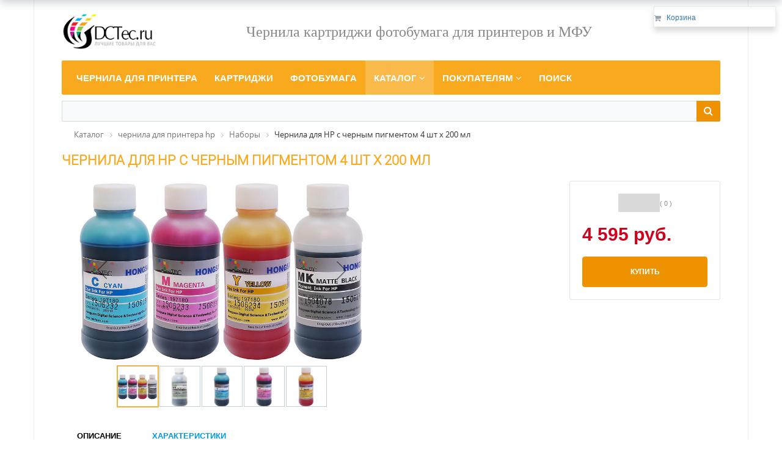

--- FILE ---
content_type: text/html; charset=UTF-8
request_url: https://dctec.ru/catalog/ink-hp/nabory_hp/530602-4-200/
body_size: 16973
content:
<!DOCTYPE html>
<html xml:lang="ru" lang="ru">
<head>
	<meta http-equiv="X-UA-Compatible" content="IE=edge" />
	<meta name="viewport" content="user-scalable=no, initial-scale=1.0, maximum-scale=1.0, width=device-width">
	<link rel="shortcut icon" type="image/x-icon" href="/favicon.ico" />
	<meta http-equiv="Content-Type" content="text/html; charset=UTF-8" />
<meta name="robots" content="index, follow" />
<meta name="keywords" content="HP DesignJet, купить чернила hp, купить чернила картриджей hp" />
<meta name="description" content="Этот комплект чернил используется для заправки 4-х цветных моделей принтеров/МФУ фирмы HP. В наборе присутствует черный пигмент (матовый) 197680, цветные чернила - водорастворимые серии 197180. Все чернила в заводской упаковке, объем каждой бутылки - 200 мл. Стоимость указана за весь комплект." />
<link rel="canonical" href="https://dctec.ru/catalog/ink-hp/nabory_hp/530602-4-200/" />
<script data-skip-moving="true">(function(w, d) {var v = w.frameCacheVars = {"CACHE_MODE":"HTMLCACHE","storageBlocks":[],"dynamicBlocks":{"bx_basketFKauiI":"9a186b2dc4d4","OhECjo":"d41d8cd98f00","bx_basketT0kNhm":"9a186b2dc4d4"},"AUTO_UPDATE":true,"AUTO_UPDATE_TTL":120,"version":2};var inv = false;if (v.AUTO_UPDATE === false){if (v.AUTO_UPDATE_TTL && v.AUTO_UPDATE_TTL > 0){var lm = Date.parse(d.lastModified);if (!isNaN(lm)){var td = new Date().getTime();if ((lm + v.AUTO_UPDATE_TTL * 1000) >= td){w.frameRequestStart = false;w.preventAutoUpdate = true;return;}inv = true;}}else{w.frameRequestStart = false;w.preventAutoUpdate = true;return;}}var r = w.XMLHttpRequest ? new XMLHttpRequest() : (w.ActiveXObject ? new w.ActiveXObject("Microsoft.XMLHTTP") : null);if (!r) { return; }w.frameRequestStart = true;var m = v.CACHE_MODE; var l = w.location; var x = new Date().getTime();var q = "?bxrand=" + x + (l.search.length > 0 ? "&" + l.search.substring(1) : "");var u = l.protocol + "//" + l.host + l.pathname + q;r.open("GET", u, true);r.setRequestHeader("BX-ACTION-TYPE", "get_dynamic");r.setRequestHeader("X-Bitrix-Composite", "get_dynamic");r.setRequestHeader("BX-CACHE-MODE", m);r.setRequestHeader("BX-CACHE-BLOCKS", v.dynamicBlocks ? JSON.stringify(v.dynamicBlocks) : "");if (inv){r.setRequestHeader("BX-INVALIDATE-CACHE", "Y");}try { r.setRequestHeader("BX-REF", d.referrer || "");} catch(e) {}if (m === "APPCACHE"){r.setRequestHeader("BX-APPCACHE-PARAMS", JSON.stringify(v.PARAMS));r.setRequestHeader("BX-APPCACHE-URL", v.PAGE_URL ? v.PAGE_URL : "");}r.onreadystatechange = function() {if (r.readyState != 4) { return; }var a = r.getResponseHeader("BX-RAND");var b = w.BX && w.BX.frameCache ? w.BX.frameCache : false;if (a != x || !((r.status >= 200 && r.status < 300) || r.status === 304 || r.status === 1223 || r.status === 0)){var f = {error:true, reason:a!=x?"bad_rand":"bad_status", url:u, xhr:r, status:r.status};if (w.BX && w.BX.ready && b){BX.ready(function() {setTimeout(function(){BX.onCustomEvent("onFrameDataRequestFail", [f]);}, 0);});}w.frameRequestFail = f;return;}if (b){b.onFrameDataReceived(r.responseText);if (!w.frameUpdateInvoked){b.update(false);}w.frameUpdateInvoked = true;}else{w.frameDataString = r.responseText;}};r.send();var p = w.performance;if (p && p.addEventListener && p.getEntries && p.setResourceTimingBufferSize){var e = 'resourcetimingbufferfull';var h = function() {if (w.BX && w.BX.frameCache && w.BX.frameCache.frameDataInserted){p.removeEventListener(e, h);}else {p.setResourceTimingBufferSize(p.getEntries().length + 50);}};p.addEventListener(e, h);}})(window, document);</script>
<script data-skip-moving="true">(function(w, d, n) {var cl = "bx-core";var ht = d.documentElement;var htc = ht ? ht.className : undefined;if (htc === undefined || htc.indexOf(cl) !== -1){return;}var ua = n.userAgent;if (/(iPad;)|(iPhone;)/i.test(ua)){cl += " bx-ios";}else if (/Windows/i.test(ua)){cl += ' bx-win';}else if (/Macintosh/i.test(ua)){cl += " bx-mac";}else if (/Linux/i.test(ua) && !/Android/i.test(ua)){cl += " bx-linux";}else if (/Android/i.test(ua)){cl += " bx-android";}cl += (/(ipad|iphone|android|mobile|touch)/i.test(ua) ? " bx-touch" : " bx-no-touch");cl += w.devicePixelRatio && w.devicePixelRatio >= 2? " bx-retina": " bx-no-retina";if (/AppleWebKit/.test(ua)){cl += " bx-chrome";}else if (/Opera/.test(ua)){cl += " bx-opera";}else if (/Firefox/.test(ua)){cl += " bx-firefox";}ht.className = htc ? htc + " " + cl : cl;})(window, document, navigator);</script>


<link href="/bitrix/js/ui/design-tokens/dist/ui.design-tokens.min.css?171836709023463" type="text/css"  rel="stylesheet" />
<link href="/bitrix/js/ui/fonts/opensans/ui.font.opensans.min.css?17183658772320" type="text/css"  rel="stylesheet" />
<link href="/bitrix/js/main/popup/dist/main.popup.bundle.min.css?173597388926589" type="text/css"  rel="stylesheet" />
<link href="/bitrix/css/main/bootstrap.min.css?1548209423121326" type="text/css"  rel="stylesheet" />
<link href="/bitrix/css/main/font-awesome.min.css?154818888423748" type="text/css"  rel="stylesheet" />
<link href="/bitrix/css/main/themes/yellow/style.min.css?1548188885337" type="text/css"  rel="stylesheet" />
<link href="/bitrix/cache/css/s1/eshop_bootstrap_green/page_a39773656bd3e2db9582dd31d7033409/page_a39773656bd3e2db9582dd31d7033409_v1.css?175477039827861" type="text/css"  rel="stylesheet" />
<link href="/bitrix/cache/css/s1/eshop_bootstrap_green/template_daa26554acb8d172ee65f3620dcdd72a/template_daa26554acb8d172ee65f3620dcdd72a_v1.css?175667492569954" type="text/css"  data-template-style="true" rel="stylesheet" />




<script type="extension/settings" data-extension="currency.currency-core">{"region":"ru"}</script>



		
	 	
	<meta name="robots" content="noindex, nofollow"/>		
	
	<title>Чернила для HP с черным пигментом 4 шт х 200 мл</title>
</head>
<body class="bx-background-image bx-theme-yellow" >  <div id="panel"></div>
<div class="bx-wrapper" id="bx_eshop_wrap">
	<header class="bx-header">
		<div class="bx-header-section container">
			<div class="row">
				<div class="col-lg-2 col-md-2 col-sm-3 col-xs-12">
					<div class="bx-logo">
						<a class="bx-logo-block hidden-xs" href="/"><img src="/data/include/logo.png"/></a>
						<a class="bx-logo-block hidden-lg hidden-md hidden-sm text-center" href="/"><img src="/data/include/logo_mobile.png"/></a>
					</div>
				</div>
				<div class="col-lg-9 col-md-9 col-sm-8 col-xs-12 hidden-xs">
					﻿<style type="text/css">
 my-vertical-align {display:flex; align-items:center; width:100%;}
h-top{font-family: PantonE;font-size: 24px;color: #888888;}	
</style> 
<div class="row my-vertical-align text-center"><h-top>Чернила картриджи фотобумага для принтеров и МФУ</h-top></div>				</div>

<!--noindex-->
	
<div class="col-lg-1 col-md-1 col-sm-2 col-xs-12 hidden-xs"><!--корзина-->						
	<div id="bx_basketFKauiI" class="bx-basket-fixed right top"><div class="bx-hdr-profile">
	<div class="bx-basket-block"><i class="fa fa-shopping-cart"></i>
			<a href="/personal/cart/">Корзина</a>	</div>
</div></div>
					
</div>



</div>
			
	
<div class="row"><div class="col-md-12 hidden-xs"><!--меню-->
<div class="bx-top-nav bx-yellow" id="catalog_menu_LkGdQn">
	<nav class="bx-top-nav-container" id="cont_catalog_menu_LkGdQn">
		<ul class="bx-nav-list-1-lvl" id="ul_catalog_menu_LkGdQn">
		     <!-- first level-->
						<li
				class="bx-nav-1-lvl bx-nav-list-0-col "
				onmouseover="BX.CatalogMenu.itemOver(this);"
				onmouseout="BX.CatalogMenu.itemOut(this)"
								onclick="if (BX.hasClass(document.documentElement, 'bx-touch')) obj_catalog_menu_LkGdQn.clickInMobile(this, event);"
			>
				<a
					href="javascript:goPage('/catalog/printers/')"
									>
					<span>
						Чернила для принтера											</span>
				</a>
						</li>
		     <!-- first level-->
						<li
				class="bx-nav-1-lvl bx-nav-list-0-col "
				onmouseover="BX.CatalogMenu.itemOver(this);"
				onmouseout="BX.CatalogMenu.itemOut(this)"
								onclick="if (BX.hasClass(document.documentElement, 'bx-touch')) obj_catalog_menu_LkGdQn.clickInMobile(this, event);"
			>
				<a
					href="javascript:goPage('/catalog/cartridge/')"
									>
					<span>
						Картриджи											</span>
				</a>
						</li>
		     <!-- first level-->
						<li
				class="bx-nav-1-lvl bx-nav-list-0-col "
				onmouseover="BX.CatalogMenu.itemOver(this);"
				onmouseout="BX.CatalogMenu.itemOut(this)"
								onclick="if (BX.hasClass(document.documentElement, 'bx-touch')) obj_catalog_menu_LkGdQn.clickInMobile(this, event);"
			>
				<a
					href="javascript:goPage('/catalog/fotobumaga/')"
									>
					<span>
						Фотобумага											</span>
				</a>
						</li>
		     <!-- first level-->
						<li
				class="bx-nav-1-lvl bx-nav-list-1-col bx-active bx-nav-parent"
				onmouseover="BX.CatalogMenu.itemOver(this);"
				onmouseout="BX.CatalogMenu.itemOut(this)"
									data-role="bx-menu-item"
								onclick="if (BX.hasClass(document.documentElement, 'bx-touch')) obj_catalog_menu_LkGdQn.clickInMobile(this, event);"
			>
				<a
					href="/catalog/"
									>
					<span>
						Каталог						<i class="fa fa-angle-down"></i>					</span>
				</a>
							<span class="bx-nav-parent-arrow" onclick="obj_catalog_menu_LkGdQn.toggleInMobile(this)"><i class="fa fa-angle-left"></i></span> <!-- for mobile -->
				<div class="bx-nav-2-lvl-container">
											<ul class="bx-nav-list-2-lvl">
						  <!-- second level-->
							<li class="bx-nav-2-lvl">
								<a
									href="javascript:goPage('/catalog/ink-epson/')"
																		data-picture=""
																	>
									<span>Чернила для Epson</span>
								</a>
														</li>
						  <!-- second level-->
							<li class="bx-nav-2-lvl">
								<a
									href="javascript:goPage('/catalog/ink-canon/')"
																		data-picture=""
																	>
									<span>Чернила для Canon</span>
								</a>
														</li>
						  <!-- second level-->
							<li class="bx-nav-2-lvl">
								<a
									href="javascript:goPage('/catalog/ink-hp/')"
																		data-picture=""
																	>
									<span>Чернила для HP</span>
								</a>
														</li>
						  <!-- second level-->
							<li class="bx-nav-2-lvl">
								<a
									href="javascript:goPage('/catalog/dtf_ink/')"
																		data-picture=""
																	>
									<span>Чернила для технологии DTF</span>
								</a>
														</li>
						  <!-- second level-->
							<li class="bx-nav-2-lvl">
								<a
									href="javascript:goPage('/catalog/ink-textile/')"
																		data-picture=""
																	>
									<span>Чернила для технологии DTG</span>
								</a>
														</li>
						  <!-- second level-->
							<li class="bx-nav-2-lvl">
								<a
									href="javascript:goPage('/catalog/ink-sublim/ ')"
																		data-picture=""
																	>
									<span>Сублимационные чернила</span>
								</a>
														</li>
						  <!-- second level-->
							<li class="bx-nav-2-lvl">
								<a
									href="javascript:goPage('/catalog/cleanser/')"
																		data-picture=""
																	>
									<span>Промывочные и консервирующие жидкости</span>
								</a>
														</li>
						  <!-- second level-->
							<li class="bx-nav-2-lvl">
								<a
									href="javascript:goPage('/catalog/cartridge/')"
																		data-picture=""
																	>
									<span>Картриджи</span>
								</a>
														</li>
						  <!-- second level-->
							<li class="bx-nav-2-lvl">
								<a
									href="javascript:goPage('/catalog/pzk/')"
																		data-picture=""
																	>
									<span>Заправляемые картриджи для принтеров	(ПЗК)</span>
								</a>
														</li>
						  <!-- second level-->
							<li class="bx-nav-2-lvl">
								<a
									href="javascript:goPage('/catalog/fotobumaga/')"
																		data-picture=""
																	>
									<span>Фотобумага</span>
								</a>
														</li>
						  <!-- second level-->
							<li class="bx-nav-2-lvl">
								<a
									href="javascript:goPage('/catalog/programmatory/')"
																		data-picture=""
																	>
									<span>Программаторы для обслуживания принтеров</span>
								</a>
														</li>
						  <!-- second level-->
							<li class="bx-nav-2-lvl">
								<a
									href="javascript:goPage('/catalog/chips/')"
																		data-picture=""
																	>
									<span>Чипы для картриджей</span>
								</a>
														</li>
						  <!-- second level-->
							<li class="bx-nav-2-lvl">
								<a
									href="javascript:goPage('/catalog/sale/')"
																		data-picture=""
																	>
									<span>Распродажа</span>
								</a>
														</li>
						  <!-- second level-->
							<li class="bx-nav-2-lvl">
								<a
									href="javascript:goPage('/catalog/likvidatsiya/')"
																		data-picture=""
																	>
									<span>Ликвидация остатков</span>
								</a>
														</li>
												</ul>
														</div>
						</li>
		     <!-- first level-->
						<li
				class="bx-nav-1-lvl bx-nav-list-1-col  bx-nav-parent"
				onmouseover="BX.CatalogMenu.itemOver(this);"
				onmouseout="BX.CatalogMenu.itemOut(this)"
									data-role="bx-menu-item"
								onclick="if (BX.hasClass(document.documentElement, 'bx-touch')) obj_catalog_menu_LkGdQn.clickInMobile(this, event);"
			>
				<a
					href="/about/"
									>
					<span>
						Покупателям						<i class="fa fa-angle-down"></i>					</span>
				</a>
							<span class="bx-nav-parent-arrow" onclick="obj_catalog_menu_LkGdQn.toggleInMobile(this)"><i class="fa fa-angle-left"></i></span> <!-- for mobile -->
				<div class="bx-nav-2-lvl-container">
											<ul class="bx-nav-list-2-lvl">
						  <!-- second level-->
							<li class="bx-nav-2-lvl">
								<a
									href="javascript:goPage('/about/kak-oformit-zakaz/')"
																		data-picture=""
																	>
									<span>Как оформить заказ</span>
								</a>
														</li>
						  <!-- second level-->
							<li class="bx-nav-2-lvl">
								<a
									href="javascript:goPage('/about/delivery/')"
																		data-picture=""
																	>
									<span>Доставка</span>
								</a>
														</li>
						  <!-- second level-->
							<li class="bx-nav-2-lvl">
								<a
									href="javascript:goPage('/about/oplata/')"
																		data-picture=""
																	>
									<span>Способы оплаты</span>
								</a>
														</li>
						  <!-- second level-->
							<li class="bx-nav-2-lvl">
								<a
									href="javascript:goPage('/about/guaranty/')"
																		data-picture=""
																	>
									<span>Обмен и возврат</span>
								</a>
														</li>
						  <!-- second level-->
							<li class="bx-nav-2-lvl">
								<a
									href="javascript:goPage('/about/dillery/')"
																		data-picture=""
																	>
									<span>Где купить - Дилеры</span>
								</a>
														</li>
						  <!-- second level-->
							<li class="bx-nav-2-lvl">
								<a
									href="javascript:goPage('/about/contacts/')"
																		data-picture=""
																	>
									<span>Контакты</span>
								</a>
														</li>
						  <!-- second level-->
							<li class="bx-nav-2-lvl">
								<a
									href="javascript:goPage('/publication/')"
																		data-picture=""
																	>
									<span>Публикации</span>
								</a>
														</li>
						  <!-- second level-->
							<li class="bx-nav-2-lvl">
								<a
									href="javascript:goPage('https://icc-ink.ru')"
																		data-picture=""
																	>
									<span>Бесплатные цветовые профили</span>
								</a>
														</li>
						  <!-- second level-->
							<li class="bx-nav-2-lvl">
								<a
									href="javascript:goPage('https://obzor-printer.ru')"
																		data-picture=""
																	>
									<span>Обзоры принтеров</span>
								</a>
														</li>
												</ul>
														</div>
						</li>
		     <!-- first level-->
						<li
				class="bx-nav-1-lvl bx-nav-list-0-col "
				onmouseover="BX.CatalogMenu.itemOver(this);"
				onmouseout="BX.CatalogMenu.itemOut(this)"
								onclick="if (BX.hasClass(document.documentElement, 'bx-touch')) obj_catalog_menu_LkGdQn.clickInMobile(this, event);"
			>
				<a
					href="javascript:goPage('/search/')"
									>
					<span>
						Поиск											</span>
				</a>
						</li>
				</ul>
		<div style="clear: both;"></div>
	</nav>
</div>

</div></div>
	
<!--/noindex-->	


 <!-- панель поиска на весь экран только в разделе catalog первый каталог в пути-->

<div class="row"><div class="col-lg-12">
<div id="search" class="bx-searchtitle">
	<form action="/catalog/">
		<div class="bx-input-group">
			<input id="title-search-input" type="text" name="q" value="" autocomplete="off" class="bx-form-control"/>
			<span class="bx-input-group-btn">
				<button class="btn btn-default" type="submit" name="s"><i class="fa fa-search"></i></button>
			</span>
		</div>
	</form>
</div>
</div></div>


			
  <!--Хлебные крошки кроме главной страницы-->
	<div class="row">
		<div class="col-lg-12" id="navigation">
			<div class="bx-breadcrumb"  itemscope itemtype="http://schema.org/BreadcrumbList">
			<div class="bx-breadcrumb-item" id="bx_breadcrumb_0" itemprop="itemListElement" itemscope itemtype="http://schema.org/ListItem">
				
				<a href="/catalog/" title="Каталог" itemprop="url">
					<span itemprop="name">Каталог</span> 
				</a>
				<meta itemprop="position" content="1">
				<meta itemprop="item" content="https://dctec.ru/catalog/" />
			</div>
			<div class="bx-breadcrumb-item" id="bx_breadcrumb_1" itemprop="itemListElement" itemscope itemtype="http://schema.org/ListItem">
				<i class="fa fa-angle-right"></i>
				<a href="/catalog/ink-hp/" title="чернила для принтера hp" itemprop="url">
					<span itemprop="name">чернила для принтера hp</span> 
				</a>
				<meta itemprop="position" content="2">
				<meta itemprop="item" content="https://dctec.ru/catalog/ink-hp/" />
			</div>
			<div class="bx-breadcrumb-item" id="bx_breadcrumb_2" itemprop="itemListElement" itemscope itemtype="http://schema.org/ListItem">
				<i class="fa fa-angle-right"></i>
				<a href="/catalog/ink-hp/nabory_hp/" title="Наборы" itemprop="url">
					<span itemprop="name">Наборы</span> 
				</a>
				<meta itemprop="position" content="3">
				<meta itemprop="item" content="https://dctec.ru/catalog/ink-hp/nabory_hp/" />
			</div>
			<div class="bx-breadcrumb-item" itemprop="itemListElement" itemscope itemtype="http://schema.org/ListItem">
				<i class="fa fa-angle-right"></i>
				<span itemprop="name">Чернила для HP с черным пигментом 4 шт х 200 мл</span> 
				<meta itemprop="position" content="4">
				<meta itemprop="item" content="https://dctec.ru" />
			</div><div style="clear:both"></div></div>		</div>
	</div>
	
	<h1 class="bx-title dbg_title" id="pagetitle">Чернила для HP с черным пигментом 4 шт х 200 мл</h1>
</div>
</header>
		
	
<div class="workarea">
	<div class="container bx-content-seection">
		
			
		
		
		
<div class="row"><div class="col-lg-12">
				<div class="row">
 
 
<div class='row'>
	<div class='col-xs-12'>
		<div class="bx-catalog-element bx-yellow" id="bx_117848907_1456"
	itemscope itemtype="http://schema.org/Product">
	<div class="container-fluid">
				<div class="row">
			<div class="col-md-6 col-sm-12">
				<div class="product-item-detail-slider-container" id="bx_117848907_1456_big_slider">
					<span class="product-item-detail-slider-close" data-entity="close-popup"></span>
					<div class="product-item-detail-slider-block
						"
						data-entity="images-slider-block">
						<span class="product-item-detail-slider-left" data-entity="slider-control-left" style="display: none;"></span>
						<span class="product-item-detail-slider-right" data-entity="slider-control-right" style="display: none;"></span>
						<div class="product-item-label-text product-item-label-big product-item-label-top product-item-label-left" id="bx_117848907_1456_sticker"
							style="display: none;">
													</div>
												<div class="product-item-detail-slider-images-container" data-entity="images-container">
																<div class="product-item-detail-slider-image active" data-entity="image" data-id="8397">
										<img src="/upload/iblock/37a/37a3c8bd0d06e9c6b3b493c388681c68.jpg" alt="530602-4-200
" title="530602-4-200 - набор
" itemprop="image">
									</div>
																		<div class="product-item-detail-slider-image" data-entity="image" data-id="8398">
										<img src="/upload/iblock/593/593d0ee539d6aae871cdfc5ce7a6865d.jpg" alt="197680-MK-200
" title="197680-MK-200 - матовый чёрный
">
									</div>
																		<div class="product-item-detail-slider-image" data-entity="image" data-id="8399">
										<img src="/upload/iblock/6d6/6d6b63469588e9afe4479bead4b6f637.jpg" alt="197180-C-200
" title="197180-C-200 - голубой
">
									</div>
																		<div class="product-item-detail-slider-image" data-entity="image" data-id="8400">
										<img src="/upload/iblock/397/3975d170f4f4968198c72b72bf2305eb.jpg" alt="197180-M-200
" title="197180-M-200 - пурпурный
">
									</div>
																		<div class="product-item-detail-slider-image" data-entity="image" data-id="8401">
										<img src="/upload/iblock/3a6/3a62b59ee7b7bdf7090626c0f1ed278a.jpg" alt="197180-Y-200
" title="197180-Y-200 - желтый
">
									</div>
															</div>
					</div>
												<div class="product-item-detail-slider-controls-block" id="bx_117848907_1456_slider_cont">
																		<div class="product-item-detail-slider-controls-image active"
											data-entity="slider-control" data-value="8397">
											<img src="/upload/iblock/37a/37a3c8bd0d06e9c6b3b493c388681c68.jpg">
										</div>
																				<div class="product-item-detail-slider-controls-image"
											data-entity="slider-control" data-value="8398">
											<img src="/upload/iblock/593/593d0ee539d6aae871cdfc5ce7a6865d.jpg">
										</div>
																				<div class="product-item-detail-slider-controls-image"
											data-entity="slider-control" data-value="8399">
											<img src="/upload/iblock/6d6/6d6b63469588e9afe4479bead4b6f637.jpg">
										</div>
																				<div class="product-item-detail-slider-controls-image"
											data-entity="slider-control" data-value="8400">
											<img src="/upload/iblock/397/3975d170f4f4968198c72b72bf2305eb.jpg">
										</div>
																				<div class="product-item-detail-slider-controls-image"
											data-entity="slider-control" data-value="8401">
											<img src="/upload/iblock/3a6/3a62b59ee7b7bdf7090626c0f1ed278a.jpg">
										</div>
																	</div>
											</div>
			</div>
			<div class="col-md-6 col-sm-12">
				<div class="row">
					<div class="col-sm-6">
						<div class="product-item-detail-info-section">
																										
													
							<!--Salex  блок рядом с ценой -->							
														
							 <!--END Salex  блок рядом с ценой -->
							
						</div>
					</div>
					<div class="col-sm-6">
						<div class="product-item-detail-pay-block">
																		<div class="product-item-detail-info-container">
												<table align="center" class="bx_item_detail_rating">
	<tr>
		<td>
			<div class="bx_item_rating">
				<div class="bx_stars_container">
					<div id="bx_vo_2_1456_sBq3II_stars" class="bx_stars_bg"></div>
					<div id="bx_vo_2_1456_sBq3II_progr" class="bx_stars_progress"></div>
				</div>
			</div>
		</td>
		<td>
			<span id="bx_vo_2_1456_sBq3II_rating" class="bx_stars_rating_votes">(0)</span>
		</td>
	</tr>
</table>
											</div>
																					<div class="product-item-detail-info-container">
																							<div class="product-item-detail-price-old" id="bx_117848907_1456_old_price"
													style="display: none;">
																									</div>
																							<div class="product-item-detail-price-current" id="bx_117848907_1456_price">
												4 595 руб.											</div>
																							<div class="item_economy_price" id="bx_117848907_1456_price_discount"
													style="display: none;">
																									</div>
																						</div>
																				<div data-entity="main-button-container">
											<div id="bx_117848907_1456_basket_actions" style="display: ;">
																									<div class="product-item-detail-info-container">
														<a class="btn btn-default product-item-detail-buy-button" id="bx_117848907_1456_buy_link"
															href="javascript:void(0);">
															<span>Купить</span>
														</a>
													</div>
																								</div>
																							<div class="product-item-detail-info-container">
																									</div>
																							<div class="product-item-detail-info-container">
												<a class="btn btn-link product-item-detail-buy-button" id="bx_117848907_1456_not_avail"
													href="javascript:void(0)"
													rel="nofollow" style="display: none;">
													транзит 27.01.2026												</a>
											</div>
										</div>
																</div>
					</div>
				</div>
			</div>
		</div>
		<div class="row">
			<div class="col-xs-12">
							</div>
		</div>
		<div class="row">
			<div class="col-sm-8 col-md-9">
				<div class="row" id="bx_117848907_1456_tabs">
					<div class="col-xs-12">
						<div class="product-item-detail-tabs-container">
							<ul class="product-item-detail-tabs-list">
																	<li class="product-item-detail-tab active" data-entity="tab" data-value="description">
										<a href="javascript:void(0);" class="product-item-detail-tab-link">
											<span>Описание</span>
										</a>
									</li>
																		<li class="product-item-detail-tab" data-entity="tab" data-value="properties">
										<a href="javascript:void(0);" class="product-item-detail-tab-link">
											<span>Характеристики</span>
										</a>
									</li>
																</ul>
						</div>
					</div>
				</div>
				<div class="row" id="bx_117848907_1456_tab_containers">
					<div class="col-xs-12">
													<div class="product-item-detail-tab-content active" data-entity="tab-container" data-value="description"
								itemprop="description" id="bx_117848907_1456_description">
								<div class="row">
	<div class="col-xs-6 col-sm-6 col-md-6 col-lg-6"><b>Артикул </b> 530602-4-200</div>
	<div class="col-xs-6 col-sm-6 col-md-6 col-lg-6"><b>Код </b> DCTec4-T610-200</div>
</div></br>

<img src="/data/series/169120/color_4.jpg" height="35"></img>
</br><br>
<b>Описание:</b></br> 
Набор чернил используется для заправки 4-х цветных моделей принтеров фирмы HP T-серии. В набор входит черный пигмент (матовый) 197680, цветные чернила - водорастворимые серии 197180. Все чернила в заводской упаковке, объем каждой бутылки - 200 мл. Стоимость указана за весь набор
<br><br>
</br></br>
<b>В набор входят следующие цвета:</b> <br>
<li><a  target="_blank" href="http://dctec.ru/catalog/ink-hp/197680/197680-MK-200">197680 Matte Black (чёрный)</a> - 200 мл </li>
<li><a  target="_blank" href="http://dctec.ru/catalog/ink-hp/197180/197180-C-200">197180 Cyan (голубой)</a> - 200 мл </li>
<li><a  target="_blank" href="http://dctec.ru/catalog/ink-hp/197180/197180-M-200">197180 Magenta (пурпурный)</a> - 200 мл </li>
<li><a  target="_blank" href="http://dctec.ru/catalog/ink-hp/197180/197180-Y-200">197180 Yellow (жёлтый)</a> - 200 мл </li>
</br></br>
Все цвета можно докупить отдельно.</br></br>
Набор также доступен в фасовке по <a  target="_blank" href="https://dctec.ru/catalog/ink-hp/nabory_hp_big/530602-4-1000/">1000 мл</a>
</br></br>

<!--Акардеон -->				
<div class="row">
	<div class="col-md-12" id="pane">
		<dt>Список совместимости</dt>
			<dd>
				<div class="row" id="list-printers"></div><!--Ссылка на файл со списком совместимости принтеров в каталоге /data/group-printers/ -->	
			</dd>
	</div>			
</div>			
		
<link href="/data/sys/css/hint.min.css" rel="stylesheet" type="text/css" />

	
</br><br>

<div class="row">
	<div class="col-xs-12 col-sm-12 col-md-6 col-lg-6"><button type="button" class="btn btn-success"  onClick='window.open("/catalog/ink-hp/nabory_hp/", "_blank")' >Все наборы</button></div>
</div>
							</div>
														<div class="product-item-detail-tab-content" data-entity="tab-container" data-value="properties">
																	<!--Salex  вместо автозаполнения блока характеристики -->
									<dl class="product-item-detail-properties">	
																		</dl>
									<!--END Salex  вместо автозаполнения блока характеристики -->	
																</div>
												</div>
				</div>
			</div>
			<div class="col-sm-4 col-md-3">
				<div>
				<!--Salex  вместо блоков брендов -->		
								<!--END Salex  вместо блоков брендов -->
				</div>
			</div>
		</div>
		<div class="row">
			<div class="col-xs-12">
				<div id="bxdynamic_OhECjo_start" style="display:none"></div><div id="bxdynamic_OhECjo_end" style="display:none"></div>				
			</div>
		</div>
	</div>
	
	<!--Small Card-->
	<div class="product-item-detail-short-card-fixed hidden-xs" id="bx_117848907_1456_small_card_panel">
		<div class="product-item-detail-short-card-content-container">
			<table>
				<tr>
					<td rowspan="2" class="product-item-detail-short-card-image">
						<img src="" data-entity="panel-picture">
					</td>
					<td class="product-item-detail-short-title-container" data-entity="panel-title">
						<span class="product-item-detail-short-title-text">Чернила для HP с черным пигментом 4 шт х 200 мл</span>
					</td>
					<td rowspan="2" class="product-item-detail-short-card-price">
													<div class="product-item-detail-price-old" style="display: none;"
								data-entity="panel-old-price">
															</div>
													<div class="product-item-detail-price-current" data-entity="panel-price">
							4 595 руб.						</div>
					</td>
											<td rowspan="2" class="product-item-detail-short-card-btn"
							style="display: ;"
							data-entity="panel-buy-button">
							<a class="btn btn-default product-item-detail-buy-button" id="bx_117848907_1456_buy_link"
								href="javascript:void(0);">
								<span>Купить</span>
							</a>
						</td>
											<td rowspan="2" class="product-item-detail-short-card-btn"
						style="display: none;"
						data-entity="panel-not-available-button">
						<a class="btn btn-link product-item-detail-buy-button" href="javascript:void(0)"
							rel="nofollow">
							транзит 27.01.2026						</a>
					</td>
				</tr>
							</table>
		</div>
	</div>
	<!--Top tabs-->
	<div class="product-item-detail-tabs-container-fixed hidden-xs" id="bx_117848907_1456_tabs_panel">
		<ul class="product-item-detail-tabs-list">
							<li class="product-item-detail-tab active" data-entity="tab" data-value="description">
					<a href="javascript:void(0);" class="product-item-detail-tab-link">
						<span>Описание</span>
					</a>
				</li>
								<li class="product-item-detail-tab" data-entity="tab" data-value="properties">
					<a href="javascript:void(0);" class="product-item-detail-tab-link">
						<span>Характеристики</span>
					</a>
				</li>
						</ul>
	</div>
	

	<meta itemprop="name" content="Чернила для HP с черным пигментом 4 шт х 200 мл" />
	<meta itemprop="category" content="чернила для принтера hp/Наборы" />
			<span itemprop="offers" itemscope itemtype="http://schema.org/Offer">
			<meta itemprop="price" content="4595" />
			<meta itemprop="priceCurrency" content="RUB" />
			<link itemprop="availability" href="http://schema.org/InStock" />
		</span>
		</div>
											<div class='row'>
						<div class='col-xs-12' data-entity="parent-container">
						 
  						    <!--Salex  заголовок блока рекомендуемые товары -->	
							 	
									<div class="catalog-block-header" data-entity="header" data-showed="false" style="display: none; opacity: 0;">
									С этим товаром рекомендуем									</div>
									
							<!--end Salex  заголовок блока рекомендуемые товары -->	
							
													</div>
					</div>
						</div>
	</div>

<!--Salex  блок принтеров с сылками -->
	<!--end Salex  блок принтеров с сылками -->  
 
</div> 

							
</div></div></div>
<footer class="bx-footer"><div class="bx-footer-line"></div> <!-- Отбиваем линию -->

<div class="bx-footer-section container bx-center-section info-buttom"><!-- Подвал -->
					
<div class="col-lg-3 col-md-4 col-sm-4 col-xs-12">
 <h4>КОНТАКТЫ:</h4>
 <a>тел: 8-800-350-29-02</a><br>
  <a>mail: sales@dctec.ru</a><br><br>

 <a>ОГРНИП: 308169031200011</a><br>
 <a>ИНН: 165802875208</a><br>
 <a>ОКПО: 0163478554</a>
</div>	
	
	
<div class="col-lg-3 col-md-4 col-sm-4 col-xs-12">  
 <h4>ПОКУПАТЕЛЯМ:</h4>
 <a href="javascript:goPage('/about/kak-oformit-zakaz/')" rel="nofollow">Как оформить заказ</a><br>
  <a href="javascript:goPage('/about/oplata/')" rel="nofollow">Оплата</a><br>
   <a href="javascript:goPage('/about/delivery/')" rel="nofollow">Доставка</a><br>
    <a href="javascript:goPage('/about/guaranty/')" rel="nofollow">Обмен и возврат товара</a><br>
	 <a href="javascript:goPage('/about/contacts/')" rel="nofollow">Задать вопрос</a><br>
	 <a href="javascript:goPage('https://icc-ink.ru/')" rel="nofollow">Профили для принтеров</a>
</div>				
				
<div class="col-lg-3 col-md-4 col-sm-4 col-xs-12 hidden-sm hidden-md">
 <h4>ПОПУЛЯРНЫЕ ТОВАРЫ:</h4>
 <a href="javascript:goPage('/catalog/cartridge/')" rel="nofollow">Картриджи</a><br>
  <a href="javascript:goPage('/catalog/fotobumaga/')" rel="nofollow">Фотобумага</a><br>
   <a href="javascript:goPage('/catalog/printers/epson/')" rel="nofollow">Чернила для Epson</a><br>
    <a href="javascript:goPage('/catalog/printers/canon/')" rel="nofollow">Чернила для Canon</a><br>
	 <a href="javascript:goPage('/catalog/printers/hp/')" rel="nofollow">Чернила для HP</a><br>
	 <a href="javascript:goPage('/catalog/dtf_ink/')" >Чернила для DTF</a>
</div>		
				
				
				
<div class="col-lg-3 col-md-4 col-sm-4 col-xs-12">	
	 <h4>МЫ В СЕТИ:</h4>	
<div class="social-pan">
<div class="row">
	<div class="col-lg-4 col-md-4 col-sm-4 col-xs-4">
	<a href="javascript:goPage('https://vk.com/dctecru')"><img src="/data/image/social/v.png"></img></a>
	</div>	
	<div class="col-lg-4 col-md-4 col-sm-4 col-xs-4">
	<a href="" target="_blank" ><img src="/data/image/social/te.png"></img></a>
	</div>	
</div>	 

				


</br>
	 <h4>МЫ В МАРКЕТПЛЕЙСАХ:</h4>	


<div class="row">

	<div class="col-lg-4 col-md-4 col-sm-4 col-xs-4">
	<a href="javascript:goPage('https://www.ozon.ru/seller/dctec-108179/')"><img src="/data/image/social/oz.png"></img></a>
	</div>

	<div class="col-lg-4 col-md-4 col-sm-4 col-xs-4">
	<a href="javascript:goPage('https://www.wildberries.ru/seller/570788')"><img src="/data/image/social/wb.png"></img></a>
	</div>

</div>	 

</div>
</div>	




</div>
						
<div class="bx-footer-bottomline"> <!-- Строка копирайта и контейнер для счётчиков и кнопки-->
	<div class="bx-footer-section container">
		<div class="copyright">Copyright © 2001-2025 DCTec.ru - расходные материалы для струйных принтеров и мфу.  ИП Секлетов Константин Сергеевич<b id="s_counts">.</b></div>		
	</div>				
</div>
</footer>
		
		
<div class="col-xs-12 hidden-lg hidden-md hidden-sm">
<div id="bx_basketT0kNhm" class="bx-basket-fixed right bottom"><div class="bx-hdr-profile">
	<div class="bx-basket-block"><i class="fa fa-shopping-cart"></i>
			<a href="/personal/cart/">Корзина</a>	</div>
</div></div>
			
</div>		
</div> 

 

	





	
<div id="awz_cookies_T4z9cx"></div>
<style>.awz_cookies_sett__message{display:block;position:fixed;z-index:1049;width:60%;max-width:580px;right:auto;left:auto;bottom:auto;top:auto;font-size:0.8em;line-height:1.3em;border-radius:10px;}.awz_cookies_sett__message_bottom_right, .awz_cookies_sett__message_{right:10px;bottom:10px;}.awz_cookies_sett__message_bottom_left{left:10px;bottom:10px;}.awz_cookies_sett__message_top_left{left:10px;top:10px;}.awz_cookies_sett__message_top_right{right:10px;top:10px;}.awz_cookies_sett__message_bottom_center, .awz_cookies_sett__message_top_center{left:50%;margin-left:-290px;}@media (max-width:1102px){.awz_cookies_sett__message_bottom_center, .awz_cookies_sett__message_top_center{left:20%;margin-left:0;}}.awz_cookies_sett__message_bottom_center{bottom:10px;}.awz_cookies_sett__message_top_center{top:10px;}.awz_cookies_sett__admin .awz_cookies_sett__message{position:static;width:100%;max-width:580px;font-size:1em;line-height:1.3em;margin:0;}.awz_cookies_sett__container{display:block;padding:0.8em 1.5em;}.awz_cookies_sett__btn{padding:0.4em 0.8em;margin:0.3em;display:inline-block;border-radius:5px;text-decoration:none;}.awz_cookies_sett__btn{cursor:pointer;}.awz_cookies_sett__btn:hover{cursor:pointer;}.awz_cookies_sett__row{display:flex;align-content:center;justify-content:center;align-items:center;flex-wrap:nowrap;flex-direction:row;}.awz_cookies_sett__col{width:100%;}.awz_cookies_sett__col__right{text-align:center;width:auto;}.awz_cookies_sett__agr_link{text-decoration:underline;}.awz_cookies_sett__detail{padding:1em 2em;font-size:1.1em;line-height:1.3em;}.awz_cookies_sett__detail-row{display:block;clear:both;overflow:hidden;}.awz_cookies_sett__detail-alert{color:red;margin-bottom:1em;font-weight:bold;}.awz_cookies_sett__detail-checkbox-text{display:block;position:relative;margin-bottom:0.5em;}.awz_cookies_sett__detail-title{font-weight:bold;padding:3px 0;display:block;}.awz_cookies_sett__save, .awz_cookies_sett__save:hover{background:red;color:#ffffff;padding:0.6em 1.5em;text-decoration:none;display:inline-block;margin-top:1em;border:none;outline:none;}.awz_cookies_sett__detail-checkbox-wrapper-42{display:block;float:left;margin-right:5px;}.awz_cookies_sett__detail-checkbox-wrapper-42 .dsbl{opacity:0.35;}.awz_cookies_sett__detail-checkbox-wrapper-42 input[type="checkbox"]{display:none;visibility:hidden;}.awz_cookies_sett__detail-checkbox-wrapper-42 label{display:inline-block;float:left;margin-top:1px;}.awz_cookies_sett__detail-checkbox-wrapper-42 .cbx{position:relative;top:1px;width:17px;height:17px;border:1px solid #000000;border-radius:3px;vertical-align:middle;transition:background 0.1s ease;cursor:pointer;}.awz_cookies_sett__detail-checkbox-wrapper-42 .cbx:after{content:'';position:absolute;top:1px;left:5px;width:5px;height:11px;opacity:0;transform:rotate(45deg) scale(0);border-right:2px solid #000;border-bottom:2px solid #000;transition:all 0.3s ease;transition-delay:0.15s;}.awz_cookies_sett__detail-checkbox-wrapper-42 .lbl{margin-left:5px;vertical-align:middle;cursor:pointer;}.awz_cookies_sett__detail-checkbox-wrapper-42 input[type="checkbox"]:checked ~ .cbx{border-color:#000000;animation:awz-autform2-checkbox-jelly-42 0.6s ease;}.awz_cookies_sett__detail-checkbox-wrapper-42 input[type="checkbox"]:checked ~ .cbx:after{opacity:1;transform:rotate(45deg) scale(1);}.awz_cookies_sett__detail-checkbox-wrapper-42 .cntr{position:absolute;top:50%;left:0;width:100%;text-align:center;}@-moz-keyframes awz-autform2-checkbox-jelly-42{from{transform:scale(1, 1);}30%{transform:scale(1.25, 0.75);}40%{transform:scale(0.75, 1.25);}50%{transform:scale(1.15, 0.85);}65%{transform:scale(0.95, 1.05);}75%{transform:scale(1.05, 0.95);}to{transform:scale(1, 1);}}@-webkit-keyframes awz-autform2-checkbox-jelly-42{from{transform:scale(1, 1);}30%{transform:scale(1.25, 0.75);}40%{transform:scale(0.75, 1.25);}50%{transform:scale(1.15, 0.85);}65%{transform:scale(0.95, 1.05);}75%{transform:scale(1.05, 0.95);}to{transform:scale(1, 1);}}@-o-keyframes awz-autform2-checkbox-jelly-42{from{transform:scale(1, 1);}30%{transform:scale(1.25, 0.75);}40%{transform:scale(0.75, 1.25);}50%{transform:scale(1.15, 0.85);}65%{transform:scale(0.95, 1.05);}75%{transform:scale(1.05, 0.95);}to{transform:scale(1, 1);}}@keyframes awz-autform2-checkbox-jelly-42{from{transform:scale(1, 1);}30%{transform:scale(1.25, 0.75);}40%{transform:scale(0.75, 1.25);}50%{transform:scale(1.15, 0.85);}65%{transform:scale(0.95, 1.05);}75%{transform:scale(1.05, 0.95);}to{transform:scale(1, 1);}}.awz_cookies_sett__bg1{background:#171241;}.awz_cookies_sett__bg2{background:#ffffff;}.awz_cookies_sett__bg2:hover{background:#ffe40e;}.awz_cookies_sett__bg3{background:#f1d600;}.awz_cookies_sett__bg3:hover{background:#ffe40e;}.awz_cookies_sett__color1{color:#171241;}.awz_cookies_sett__color2{color:#ffffff;}a.awz_cookies_sett__color2:hover{color:#ffe40e;}#popup-window-content-awz_cmp_cookies{max-height:100%;}@media (max-width:767.98px){.awz_cookies_sett__message{width:100%;max-width:768px;border-radius:0px;text-align:center;}.awz_cookies_sett__message_bottom_right, .awz_cookies_sett__message_{right:0;bottom:0;}.awz_cookies_sett__message_bottom_left, .awz_cookies_sett__message_bottom_center{left:0;bottom:0;}.awz_cookies_sett__message_top_left, .awz_cookies_sett__message_top_center{left:0;top:0;}.awz_cookies_sett__message_top_right{right:0;top:0;}.awz_cookies_sett__message br{display:none;}.awz_cookies_sett__row{flex-direction:column;}.awz_cookies_sett__col__right{padding-top:0.3em;}}.awz_cookies_sett__bg1{background:#F9A91D;}.awz_cookies_sett__bg2{background:#ffffff;}.awz_cookies_sett__bg2:hover{background:#fff893;}.awz_cookies_sett__bg3{background:#ffe40e;}.awz_cookies_sett__bg3:hover{background:#fff893;}.awz_cookies_sett__color1{color:#000000;}.awz_cookies_sett__color2{color:#ffffff;}a.awz_cookies_sett__color2:hover{color:#ffffff;}.awz_cookies_sett__color3{color:#000000;}</style>
<script>if(!window.BX)window.BX={};if(!window.BX.message)window.BX.message=function(mess){if(typeof mess==='object'){for(let i in mess) {BX.message[i]=mess[i];} return true;}};</script>
<script>(window.BX||top.BX).message({"JS_CORE_LOADING":"Загрузка...","JS_CORE_NO_DATA":"- Нет данных -","JS_CORE_WINDOW_CLOSE":"Закрыть","JS_CORE_WINDOW_EXPAND":"Развернуть","JS_CORE_WINDOW_NARROW":"Свернуть в окно","JS_CORE_WINDOW_SAVE":"Сохранить","JS_CORE_WINDOW_CANCEL":"Отменить","JS_CORE_WINDOW_CONTINUE":"Продолжить","JS_CORE_H":"ч","JS_CORE_M":"м","JS_CORE_S":"с","JSADM_AI_HIDE_EXTRA":"Скрыть лишние","JSADM_AI_ALL_NOTIF":"Показать все","JSADM_AUTH_REQ":"Требуется авторизация!","JS_CORE_WINDOW_AUTH":"Войти","JS_CORE_IMAGE_FULL":"Полный размер"});</script><script src="/bitrix/js/main/core/core.min.js?1735973884225181"></script><script>BX.Runtime.registerExtension({"name":"main.core","namespace":"BX","loaded":true});</script>
<script>BX.setJSList(["\/bitrix\/js\/main\/core\/core_ajax.js","\/bitrix\/js\/main\/core\/core_promise.js","\/bitrix\/js\/main\/polyfill\/promise\/js\/promise.js","\/bitrix\/js\/main\/loadext\/loadext.js","\/bitrix\/js\/main\/loadext\/extension.js","\/bitrix\/js\/main\/polyfill\/promise\/js\/promise.js","\/bitrix\/js\/main\/polyfill\/find\/js\/find.js","\/bitrix\/js\/main\/polyfill\/includes\/js\/includes.js","\/bitrix\/js\/main\/polyfill\/matches\/js\/matches.js","\/bitrix\/js\/ui\/polyfill\/closest\/js\/closest.js","\/bitrix\/js\/main\/polyfill\/fill\/main.polyfill.fill.js","\/bitrix\/js\/main\/polyfill\/find\/js\/find.js","\/bitrix\/js\/main\/polyfill\/matches\/js\/matches.js","\/bitrix\/js\/main\/polyfill\/core\/dist\/polyfill.bundle.js","\/bitrix\/js\/main\/core\/core.js","\/bitrix\/js\/main\/polyfill\/intersectionobserver\/js\/intersectionobserver.js","\/bitrix\/js\/main\/lazyload\/dist\/lazyload.bundle.js","\/bitrix\/js\/main\/polyfill\/core\/dist\/polyfill.bundle.js","\/bitrix\/js\/main\/parambag\/dist\/parambag.bundle.js"]);
</script>
<script>BX.Runtime.registerExtension({"name":"ui.design-tokens","namespace":"window","loaded":true});</script>
<script>BX.Runtime.registerExtension({"name":"ui.fonts.opensans","namespace":"window","loaded":true});</script>
<script>BX.Runtime.registerExtension({"name":"main.popup","namespace":"BX.Main","loaded":true});</script>
<script>BX.Runtime.registerExtension({"name":"popup","namespace":"window","loaded":true});</script>
<script>BX.Runtime.registerExtension({"name":"ui.dexie","namespace":"BX.Dexie3","loaded":true});</script>
<script>BX.Runtime.registerExtension({"name":"ls","namespace":"window","loaded":true});</script>
<script>BX.Runtime.registerExtension({"name":"fx","namespace":"window","loaded":true});</script>
<script>BX.Runtime.registerExtension({"name":"fc","namespace":"window","loaded":true});</script>
<script>BX.Runtime.registerExtension({"name":"currency.currency-core","namespace":"BX.Currency","loaded":true});</script>
<script>BX.Runtime.registerExtension({"name":"currency","namespace":"window","loaded":true});</script>
<script>(window.BX||top.BX).message({"LANGUAGE_ID":"ru","FORMAT_DATE":"DD.MM.YYYY","FORMAT_DATETIME":"DD.MM.YYYY HH:MI:SS","COOKIE_PREFIX":"Shop_DCTec_","SERVER_TZ_OFFSET":"10800","UTF_MODE":"Y","SITE_ID":"s1","SITE_DIR":"\/"});</script><script  src="/bitrix/cache/js/s1/eshop_bootstrap_green/kernel_main/kernel_main_v1.js?1735976321193532"></script>
<script src="/bitrix/js/main/popup/dist/main.popup.bundle.min.js?173597388965924"></script>
<script src="/bitrix/js/ui/dexie/dist/dexie3.bundle.min.js?171836705688274"></script>
<script src="/bitrix/js/main/core/core_ls.min.js?17359738892683"></script>
<script src="/bitrix/js/main/core/core_frame_cache.min.js?173597388911132"></script>
<script src="/bitrix/js/currency/currency-core/dist/currency-core.bundle.min.js?17183669604569"></script>
<script src="/bitrix/js/currency/core_currency.min.js?1718366960835"></script>
<script>BX.setJSList(["\/bitrix\/js\/main\/core\/core_fx.js","\/bitrix\/js\/main\/session.js","\/bitrix\/js\/main\/pageobject\/pageobject.js","\/bitrix\/js\/main\/core\/core_window.js","\/bitrix\/js\/main\/date\/main.date.js","\/bitrix\/js\/main\/core\/core_date.js","\/bitrix\/js\/main\/utils.js","\/bitrix\/js\/main\/dd.js","\/bitrix\/js\/main\/core\/core_uf.js","\/bitrix\/js\/main\/core\/core_dd.js","\/bitrix\/js\/main\/core\/core_tooltip.js","\/bitrix\/components\/bitrix\/catalog.element\/templates\/.default\/script.js","\/bitrix\/components\/bitrix\/iblock.vote\/templates\/stars\/script.js","\/bitrix\/components\/bitrix\/catalog.product.subscribe\/templates\/.default\/script.js","\/bitrix\/components\/bitrix\/sale.prediction.product.detail\/templates\/.default\/script.js","\/bitrix\/components\/bitrix\/sale.basket.basket.line\/templates\/.default\/script.js","\/bitrix\/components\/bitrix\/menu\/templates\/catalog_horizontal\/script.js","\/bitrix\/components\/bitrix\/search.title\/script.js"]);</script>
<script>BX.setCSSList(["\/bitrix\/components\/bitrix\/catalog\/templates\/.default\/style.css","\/bitrix\/components\/bitrix\/catalog.element\/templates\/.default\/style.css","\/bitrix\/components\/bitrix\/iblock.vote\/templates\/stars\/style.css","\/bitrix\/components\/bitrix\/catalog.product.subscribe\/templates\/.default\/style.css","\/bitrix\/components\/bitrix\/sale.prediction.product.detail\/templates\/.default\/style.css","\/bitrix\/components\/bitrix\/catalog.element\/templates\/.default\/themes\/yellow\/style.css","\/bitrix\/components\/bitrix\/sale.basket.basket.line\/templates\/.default\/style.css","\/bitrix\/components\/bitrix\/menu\/templates\/catalog_horizontal\/style.css","\/bitrix\/components\/bitrix\/menu\/templates\/catalog_horizontal\/themes\/yellow\/colors.css","\/bitrix\/components\/bitrix\/search.title\/templates\/visual\/style.css","\/bitrix\/templates\/eshop_bootstrap_green\/components\/bitrix\/breadcrumb\/template1\/style.css","\/bitrix\/templates\/eshop_bootstrap_green\/styles.css","\/bitrix\/templates\/eshop_bootstrap_green\/template_styles.css","\/bitrix\/templates\/eshop_bootstrap_green\/colors.css"]);</script>
<script>
					(function () {
						"use strict";

						var counter = function ()
						{
							var cookie = (function (name) {
								var parts = ("; " + document.cookie).split("; " + name + "=");
								if (parts.length == 2) {
									try {return JSON.parse(decodeURIComponent(parts.pop().split(";").shift()));}
									catch (e) {}
								}
							})("BITRIX_CONVERSION_CONTEXT_s1");

							if (cookie && cookie.EXPIRE >= BX.message("SERVER_TIME"))
								return;

							var request = new XMLHttpRequest();
							request.open("POST", "/bitrix/tools/conversion/ajax_counter.php", true);
							request.setRequestHeader("Content-type", "application/x-www-form-urlencoded");
							request.send(
								"SITE_ID="+encodeURIComponent("s1")+
								"&sessid="+encodeURIComponent(BX.bitrix_sessid())+
								"&HTTP_REFERER="+encodeURIComponent(document.referrer)
							);
						};

						if (window.frameRequestStart === true)
							BX.addCustomEvent("onFrameDataReceived", counter);
						else
							BX.ready(counter);
					})();
				</script>



<script  src="/bitrix/cache/js/s1/eshop_bootstrap_green/template_f361f6e62a3b441d4c240730fe2a3e1e/template_f361f6e62a3b441d4c240730fe2a3e1e_v1.js?173597397015788"></script>
<script  src="/bitrix/cache/js/s1/eshop_bootstrap_green/page_d6f0a0e6f301abc7bedf003bcf408df1/page_d6f0a0e6f301abc7bedf003bcf408df1_v1.js?175477039879226"></script>
<script>var _ba = _ba || []; _ba.push(["aid", "ccebe89f8e950bb92ce609c8ff8ff826"]); _ba.push(["host", "dctec.ru"]); (function() {var ba = document.createElement("script"); ba.type = "text/javascript"; ba.async = true;ba.src = (document.location.protocol == "https:" ? "https://" : "http://") + "bitrix.info/ba.js";var s = document.getElementsByTagName("script")[0];s.parentNode.insertBefore(ba, s);})();</script>


<script>
var bx_basketFKauiI = new BitrixSmallCart;
</script>
<script>
	bx_basketFKauiI.siteId       = 's1';
	bx_basketFKauiI.cartId       = 'bx_basketFKauiI';
	bx_basketFKauiI.ajaxPath     = '/bitrix/components/bitrix/sale.basket.basket.line/ajax.php';
	bx_basketFKauiI.templateName = '.default';
	bx_basketFKauiI.arParams     =  {'PATH_TO_BASKET':'/personal/cart/','PATH_TO_PERSONAL':'/personal/','SHOW_PERSONAL_LINK':'N','SHOW_NUM_PRODUCTS':'Y','SHOW_TOTAL_PRICE':'Y','SHOW_PRODUCTS':'N','POSITION_FIXED':'Y','SHOW_AUTHOR':'Y','PATH_TO_REGISTER':'/login/','PATH_TO_PROFILE':'/personal/','COMPONENT_TEMPLATE':'.default','PATH_TO_ORDER':'/personal/order/make/','SHOW_EMPTY_VALUES':'Y','PATH_TO_AUTHORIZE':'/login/','POSITION_HORIZONTAL':'right','POSITION_VERTICAL':'top','HIDE_ON_BASKET_PAGES':'Y','CACHE_TYPE':'A','SHOW_REGISTRATION':'Y','SHOW_DELAY':'Y','SHOW_NOTAVAIL':'Y','SHOW_IMAGE':'Y','SHOW_PRICE':'Y','SHOW_SUMMARY':'Y','MAX_IMAGE_SIZE':'70','AJAX':'N','~PATH_TO_BASKET':'/personal/cart/','~PATH_TO_PERSONAL':'/personal/','~SHOW_PERSONAL_LINK':'N','~SHOW_NUM_PRODUCTS':'Y','~SHOW_TOTAL_PRICE':'Y','~SHOW_PRODUCTS':'N','~POSITION_FIXED':'Y','~SHOW_AUTHOR':'Y','~PATH_TO_REGISTER':'/login/','~PATH_TO_PROFILE':'/personal/','~COMPONENT_TEMPLATE':'.default','~PATH_TO_ORDER':'/personal/order/make/','~SHOW_EMPTY_VALUES':'Y','~PATH_TO_AUTHORIZE':'/login/','~POSITION_HORIZONTAL':'right','~POSITION_VERTICAL':'top','~HIDE_ON_BASKET_PAGES':'Y','~CACHE_TYPE':'A','~SHOW_REGISTRATION':'Y','~SHOW_DELAY':'Y','~SHOW_NOTAVAIL':'Y','~SHOW_IMAGE':'Y','~SHOW_PRICE':'Y','~SHOW_SUMMARY':'Y','~MAX_IMAGE_SIZE':'70','~AJAX':'N','cartId':'bx_basketFKauiI'}; // TODO \Bitrix\Main\Web\Json::encode
	bx_basketFKauiI.closeMessage = 'Скрыть';
	bx_basketFKauiI.openMessage  = 'Раскрыть';
	bx_basketFKauiI.activate();
</script><script>
	BX.ready(function () {
		window.obj_catalog_menu_LkGdQn = new BX.Main.MenuComponent.CatalogHorizontal('catalog_menu_LkGdQn', {"3453766194":{"PICTURE":null,"DESC":null},"3615597125":{"PICTURE":"","DESC":""},"12211086":{"PICTURE":"","DESC":""},"1326689376":{"PICTURE":null,"DESC":null},"3600743457":{"PICTURE":null,"DESC":null},"1846571929":{"PICTURE":null,"DESC":null},"1455324042":{"PICTURE":null,"DESC":null},"553876786":{"PICTURE":null,"DESC":null},"3228860947":{"PICTURE":null,"DESC":null},"4122473093":{"PICTURE":null,"DESC":null},"2162603754":{"PICTURE":null,"DESC":null},"1159562642":{"PICTURE":null,"DESC":null},"1221699750":{"PICTURE":null,"DESC":null},"2987869349":{"PICTURE":null,"DESC":null},"1337526":{"PICTURE":null,"DESC":null},"1485227428":{"PICTURE":null,"DESC":null},"1430168220":{"PICTURE":null,"DESC":null},"2759045812":{"PICTURE":null,"DESC":null},"1926700966":{"PICTURE":null,"DESC":null},"2065102185":{"PICTURE":null,"DESC":null},"1543214406":{"PICTURE":null,"DESC":null},"2899166929":{"PICTURE":null,"DESC":null},"291226121":{"PICTURE":null,"DESC":null},"1600545403":{"PICTURE":null,"DESC":null},"3872601579":{"PICTURE":null,"DESC":null},"1370435199":{"PICTURE":null,"DESC":null},"218998183":{"PICTURE":null,"DESC":null}});
	});
</script><script>
	BX.ready(function(){
		new JCTitleSearch({
			'AJAX_PAGE' : '/catalog/ink-hp/nabory_hp/530602-4-200/',
			'CONTAINER_ID': 'search',
			'INPUT_ID': 'title-search-input',
			'MIN_QUERY_LEN': 2
		});
	});
</script>

<script>
	bx_vo_2_1456_sBq3II = new JCIblockVoteStars({'progressId':'bx_vo_2_1456_sBq3II_progr','ratingId':'bx_vo_2_1456_sBq3II_rating','starsId':'bx_vo_2_1456_sBq3II_stars','ajaxUrl':'/bitrix/components/bitrix/iblock.vote/component.php','checkVoteUrl':'/bitrix/components/bitrix/iblock.vote/ajax.php','ajaxParams':{'SESSION_PARAMS':'3c3a42450953571e29669f274e788222','PAGE_PARAMS':{'ELEMENT_ID':1456},'AJAX_CALL':'Y'},'siteId':'s1','voteData':{'element':1456,'percent':0,'count':0},'readOnly':false});
</script><script type="text/javascript">bl_printers='hp/530602-4.html'</script><script type="text/javascript" src="/data/sys/js/accordion.v.1.2.js"></script><script type="text/javascript">
	Accordion(
        document.getElementById("pane"),
        {   openIdx : 0,
            onBeforeOpen : function(p){return true;},
            onAfterOpen  : function(p){},
            onBeforeCollapse : function(p){return true;},
            onAfterCollapse  : function(p){}
        }
    );    
</script><script>
	BX.message({
		ECONOMY_INFO_MESSAGE: 'Скидка #ECONOMY#',
		TITLE_ERROR: 'Ошибка',
		TITLE_BASKET_PROPS: 'Свойства товара, добавляемые в корзину',
		BASKET_UNKNOWN_ERROR: 'Неизвестная ошибка при добавлении товара в корзину',
		BTN_SEND_PROPS: 'Выбрать',
		BTN_MESSAGE_DETAIL_BASKET_REDIRECT: 'Перейти в корзину',
		BTN_MESSAGE_CLOSE: 'Закрыть',
		BTN_MESSAGE_DETAIL_CLOSE_POPUP: 'Продолжить покупки',
		TITLE_SUCCESSFUL: 'Товар добавлен в корзину',
		COMPARE_MESSAGE_OK: 'Товар добавлен в список сравнения',
		COMPARE_UNKNOWN_ERROR: 'При добавлении товара в список сравнения произошла ошибка',
		COMPARE_TITLE: 'Сравнение товаров',
		BTN_MESSAGE_COMPARE_REDIRECT: 'Перейти в список сравнения',
		PRODUCT_GIFT_LABEL: 'Подарок',
		PRICE_TOTAL_PREFIX: 'на сумму',
		RELATIVE_QUANTITY_MANY: 'много',
		RELATIVE_QUANTITY_FEW: 'мало',
		SITE_ID: 's1'
	});

	var obbx_117848907_1456 = new JCCatalogElement({'CONFIG':{'USE_CATALOG':true,'SHOW_QUANTITY':false,'SHOW_PRICE':true,'SHOW_DISCOUNT_PERCENT':true,'SHOW_OLD_PRICE':true,'USE_PRICE_COUNT':false,'DISPLAY_COMPARE':false,'MAIN_PICTURE_MODE':['POPUP'],'ADD_TO_BASKET_ACTION':['BUY'],'SHOW_CLOSE_POPUP':false,'SHOW_MAX_QUANTITY':'N','RELATIVE_QUANTITY_FACTOR':'5','TEMPLATE_THEME':'yellow','USE_STICKERS':true,'USE_SUBSCRIBE':true,'SHOW_SLIDER':'N','SLIDER_INTERVAL':'5000','ALT':'Чернила для HP с черным пигментом 4 шт х 200 мл','TITLE':'Чернила для HP с черным пигментом 4 шт х 200 мл','MAGNIFIER_ZOOM_PERCENT':'200','USE_ENHANCED_ECOMMERCE':'N','DATA_LAYER_NAME':'','BRAND_PROPERTY':''},'VISUAL':{'ID':'bx_117848907_1456','DISCOUNT_PERCENT_ID':'bx_117848907_1456_dsc_pict','STICKER_ID':'bx_117848907_1456_sticker','BIG_SLIDER_ID':'bx_117848907_1456_big_slider','BIG_IMG_CONT_ID':'bx_117848907_1456_bigimg_cont','SLIDER_CONT_ID':'bx_117848907_1456_slider_cont','OLD_PRICE_ID':'bx_117848907_1456_old_price','PRICE_ID':'bx_117848907_1456_price','DESCRIPTION_ID':'bx_117848907_1456_description','DISCOUNT_PRICE_ID':'bx_117848907_1456_price_discount','PRICE_TOTAL':'bx_117848907_1456_price_total','SLIDER_CONT_OF_ID':'bx_117848907_1456_slider_cont_','QUANTITY_ID':'bx_117848907_1456_quantity','QUANTITY_DOWN_ID':'bx_117848907_1456_quant_down','QUANTITY_UP_ID':'bx_117848907_1456_quant_up','QUANTITY_MEASURE':'bx_117848907_1456_quant_measure','QUANTITY_LIMIT':'bx_117848907_1456_quant_limit','BUY_LINK':'bx_117848907_1456_buy_link','ADD_BASKET_LINK':'bx_117848907_1456_add_basket_link','BASKET_ACTIONS_ID':'bx_117848907_1456_basket_actions','NOT_AVAILABLE_MESS':'bx_117848907_1456_not_avail','COMPARE_LINK':'bx_117848907_1456_compare_link','TREE_ID':'bx_117848907_1456_skudiv','DISPLAY_PROP_DIV':'bx_117848907_1456_sku_prop','DISPLAY_MAIN_PROP_DIV':'bx_117848907_1456_main_sku_prop','OFFER_GROUP':'bx_117848907_1456_set_group_','BASKET_PROP_DIV':'bx_117848907_1456_basket_prop','SUBSCRIBE_LINK':'bx_117848907_1456_subscribe','TABS_ID':'bx_117848907_1456_tabs','TAB_CONTAINERS_ID':'bx_117848907_1456_tab_containers','SMALL_CARD_PANEL_ID':'bx_117848907_1456_small_card_panel','TABS_PANEL_ID':'bx_117848907_1456_tabs_panel'},'PRODUCT_TYPE':'1','PRODUCT':{'ID':'1456','ACTIVE':'Y','PICT':{'ID':'8397','SRC':'/upload/iblock/37a/37a3c8bd0d06e9c6b3b493c388681c68.jpg','WIDTH':'800','HEIGHT':'505'},'NAME':'Чернила для HP с черным пигментом 4 шт х 200 мл','SUBSCRIPTION':true,'ITEM_PRICE_MODE':'S','ITEM_PRICES':[{'UNROUND_BASE_PRICE':'4594.8','UNROUND_PRICE':'4594.8','BASE_PRICE':'4595','PRICE':'4595','ID':'1053','PRICE_TYPE_ID':'1','CURRENCY':'RUB','DISCOUNT':'0','PERCENT':'0','QUANTITY_FROM':'','QUANTITY_TO':'','QUANTITY_HASH':'ZERO-INF','MEASURE_RATIO_ID':'','PRINT_BASE_PRICE':'4 595 руб.','RATIO_BASE_PRICE':'4595','PRINT_RATIO_BASE_PRICE':'4 595 руб.','PRINT_PRICE':'4 595 руб.','RATIO_PRICE':'4595','PRINT_RATIO_PRICE':'4 595 руб.','PRINT_DISCOUNT':'0 руб.','RATIO_DISCOUNT':'0','PRINT_RATIO_DISCOUNT':'0 руб.','MIN_QUANTITY':'1'}],'ITEM_PRICE_SELECTED':'0','ITEM_QUANTITY_RANGES':{'ZERO-INF':{'HASH':'ZERO-INF','QUANTITY_FROM':'','QUANTITY_TO':'','SORT_FROM':'0','SORT_TO':'INF'}},'ITEM_QUANTITY_RANGE_SELECTED':'ZERO-INF','ITEM_MEASURE_RATIOS':{'778':{'ID':'778','RATIO':'1','IS_DEFAULT':'Y','PRODUCT_ID':'1456'}},'ITEM_MEASURE_RATIO_SELECTED':'778','SLIDER_COUNT':'5','SLIDER':[{'ID':'8397','SRC':'/upload/iblock/37a/37a3c8bd0d06e9c6b3b493c388681c68.jpg','WIDTH':'800','HEIGHT':'505'},{'ID':'8398','SRC':'/upload/iblock/593/593d0ee539d6aae871cdfc5ce7a6865d.jpg','WIDTH':'262','HEIGHT':'600'},{'ID':'8399','SRC':'/upload/iblock/6d6/6d6b63469588e9afe4479bead4b6f637.jpg','WIDTH':'243','HEIGHT':'600'},{'ID':'8400','SRC':'/upload/iblock/397/3975d170f4f4968198c72b72bf2305eb.jpg','WIDTH':'245','HEIGHT':'600'},{'ID':'8401','SRC':'/upload/iblock/3a6/3a62b59ee7b7bdf7090626c0f1ed278a.jpg','WIDTH':'242','HEIGHT':'600'}],'CAN_BUY':true,'CHECK_QUANTITY':true,'QUANTITY_FLOAT':true,'MAX_QUANTITY':'20','STEP_QUANTITY':'1','CATEGORY':'чернила для принтера hp/Наборы'},'BASKET':{'ADD_PROPS':true,'QUANTITY':'quantity','PROPS':'prop','EMPTY_PROPS':true,'BASKET_URL':'/personal/cart/','ADD_URL_TEMPLATE':'/catalog/ink-hp/nabory_hp/530602-4-200/?action=ADD2BASKET&id=#ID#','BUY_URL_TEMPLATE':'/catalog/ink-hp/nabory_hp/530602-4-200/?action=BUY&id=#ID#'},'IS_FACEBOOK_CONVERSION_CUSTOMIZE_PRODUCT_EVENT_ENABLED':false});
</script>
<script>
			BX.Currency.setCurrencies([{'CURRENCY':'RUB','FORMAT':{'FORMAT_STRING':'# руб.','DEC_POINT':'.','THOUSANDS_SEP':' ','DECIMALS':2,'THOUSANDS_VARIANT':'S','HIDE_ZERO':'Y'}}]);
		</script>
<script>
		BX.ready(BX.defer(function(){
			if (!!window.obbx_117848907_1456)
			{
				window.obbx_117848907_1456.allowViewedCount(true);
			}
		}));
	</script>
<script>
var bx_basketT0kNhm = new BitrixSmallCart;
</script>
<script>
	bx_basketT0kNhm.siteId       = 's1';
	bx_basketT0kNhm.cartId       = 'bx_basketT0kNhm';
	bx_basketT0kNhm.ajaxPath     = '/bitrix/components/bitrix/sale.basket.basket.line/ajax.php';
	bx_basketT0kNhm.templateName = '.default';
	bx_basketT0kNhm.arParams     =  {'PATH_TO_BASKET':'/personal/cart/','PATH_TO_PERSONAL':'/personal/','SHOW_PERSONAL_LINK':'N','SHOW_NUM_PRODUCTS':'Y','SHOW_TOTAL_PRICE':'Y','SHOW_PRODUCTS':'N','POSITION_FIXED':'Y','POSITION_HORIZONTAL':'right','POSITION_VERTICAL':'bottom','SHOW_AUTHOR':'Y','PATH_TO_REGISTER':'/login/','PATH_TO_PROFILE':'/personal/','CACHE_TYPE':'A','PATH_TO_ORDER':'/personal/order/make/','HIDE_ON_BASKET_PAGES':'Y','SHOW_EMPTY_VALUES':'Y','SHOW_REGISTRATION':'Y','PATH_TO_AUTHORIZE':'/login/','SHOW_DELAY':'Y','SHOW_NOTAVAIL':'Y','SHOW_IMAGE':'Y','SHOW_PRICE':'Y','SHOW_SUMMARY':'Y','MAX_IMAGE_SIZE':'70','AJAX':'N','~PATH_TO_BASKET':'/personal/cart/','~PATH_TO_PERSONAL':'/personal/','~SHOW_PERSONAL_LINK':'N','~SHOW_NUM_PRODUCTS':'Y','~SHOW_TOTAL_PRICE':'Y','~SHOW_PRODUCTS':'N','~POSITION_FIXED':'Y','~POSITION_HORIZONTAL':'right','~POSITION_VERTICAL':'bottom','~SHOW_AUTHOR':'Y','~PATH_TO_REGISTER':'/login/','~PATH_TO_PROFILE':'/personal/','~CACHE_TYPE':'A','~PATH_TO_ORDER':'/personal/order/make/','~HIDE_ON_BASKET_PAGES':'Y','~SHOW_EMPTY_VALUES':'Y','~SHOW_REGISTRATION':'Y','~PATH_TO_AUTHORIZE':'/login/','~SHOW_DELAY':'Y','~SHOW_NOTAVAIL':'Y','~SHOW_IMAGE':'Y','~SHOW_PRICE':'Y','~SHOW_SUMMARY':'Y','~MAX_IMAGE_SIZE':'70','~AJAX':'N','cartId':'bx_basketT0kNhm'}; // TODO \Bitrix\Main\Web\Json::encode
	bx_basketT0kNhm.closeMessage = 'Скрыть';
	bx_basketT0kNhm.openMessage  = 'Раскрыть';
	bx_basketT0kNhm.activate();
</script><script type="text/javascript" src="/data/sys/js/transfers.js"></script><script>
window.onload = function(){BX.ready(function(){// Завершение загрузки основного контента

/*	
	if (document.getElementById('load-menu1') !=null) // Основное меню
		{
			pulls = ('/data/sys/hablon/menu.html'); // Гле лежат блоки для показа для AJAX
	             BX.ajax({
                      url: pulls,
                      data: {ajax:'Y'},
                      method: 'GET',
                      dataType: 'html',
                      timeout: 30,
                      async: true,
                      processData: true,
                      scriptsRunFirst: true,
                      emulateOnload: true,
                      start: true,
                      cache: false,
                      onsuccess: function(data){document.getElementById('load-menu').innerHTML=data;}, // загружаем из ajax 
					  //onsuccess: function(data){console.log(data);},
                      onfailure: function(){}
                 });
		}

*/




/*	
	// Промо блок рядом с ценой
	if (document.getElementById('baner_01') !=null) // Проверка блока на странице детального просмотра  
		{
			//pulls = ('/data/box/promotion/'+ bl_detal); // Гле лежат блоки для показа для AJAX
			pulls = ('/data/box/promotion/test.html'); // Гле лежат блоки для показа для AJAX
			//alert(pulls);
	             BX.ajax({
                      url: pulls,
                      data: {ajax:'Y'},
                      method: 'POST',
                      dataType: 'html',
                      timeout: 30,
                      async: true,
                      processData: true,
                      scriptsRunFirst: true,
                      emulateOnload: true,
                      start: true,
                      cache: false,
                      onsuccess: function(data){document.getElementById('baner_01').innerHTML=data;}, // загружаем из ajax 
                      onfailure: function(){}
                 });
		}
*/	


	 // заголовок H1
	if (document.getElementById('pagetitle') !=null)
		{
		var h1 = document.getElementById('pagetitle').innerHTML;
		if (h1.slice(-1) == '-') // если скобка в конце   
			{
			
			//var zz = document.getElementById('name').innerHTML;
			
			//alert(zz);
			
			
			pulls = ('/geo/h1.php'); // Гле лежат блоки // 
			//alert(pulls);
	             BX.ajax({
                      url: pulls,
                      data: {ajax:'Y'},
                      method: 'POST',
                      dataType: 'html',
                      timeout: 30,
                      async: true,
                      processData: true,
                      scriptsRunFirst: true,
                      emulateOnload: true,
                      start: true,
                      cache: false,
                      onsuccess: function(data)
						{
						  document.getElementById('pagetitle').innerHTML  = h1 + data; // меняем заголовок						
						}, // загружаем из ajax 
                      onfailure: function(){}
                 });
					 
			}
		}

/*	
	 // загрузка блока опеределения города для карточек товара
	if (document.getElementById('Catalog_City') !=null)
		{
			pulls = ('/geo/catalog.php'); // Гле лежат блоки // 
			//alert(pulls);
	             BX.ajax({
                      url: pulls,
                      data: {ajax:'Y'},
                      method: 'POST',
                      dataType: 'html',
                      timeout: 30,
                      async: true,
                      processData: true,
                      scriptsRunFirst: true,
                      emulateOnload: true,
                      start: true,
                      cache: false,
                      onsuccess: function(data){document.getElementById('Catalog_City').innerHTML=data;}, // загружаем из ajax 
                      onfailure: function(){}
                 });
		}





	 // загрузка блока опеределения города для страницы доставки
	if (document.getElementById('delivery-city-map') !=null)
		{
			pulls = ('/geo/delivery.php'); // Гле лежат блоки // 
			//alert(pulls);
	             BX.ajax({
                      url: pulls,
                      data: {ajax:'Y'},
                      method: 'POST',
                      dataType: 'html',
                      timeout: 30,
                      async: true,
                      processData: true,
                      scriptsRunFirst: true,
                      emulateOnload: true,
                      start: true,
                      cache: false,
                      onsuccess: function(data){document.getElementById('delivery-city-map').innerHTML=data;}, // загружаем из ajax 
                      onfailure: function(){}
                 });
		}


	 // загрузка блока опеределения города для статей
	if (document.getElementById('doc-city-map') !=null)
		{
			pulls = ('/geo/publication.php'); // Гле лежат блоки // 
			//alert(pulls);
	             BX.ajax({
                      url: pulls,
                      data: {ajax:'Y'},
                      method: 'POST',
                      dataType: 'html',
                      timeout: 30,
                      async: true,
                      processData: true,
                      scriptsRunFirst: true,
                      emulateOnload: true,
                      start: true,
                      cache: false,
                      onsuccess: function(data){document.getElementById('doc-city-map').innerHTML=data;}, // загружаем из ajax 
                      onfailure: function(){}
                 });
		}

*/

	 // загрузка списка совместимых принтеров в карточках товаров
	if (document.getElementById('list-printers') !=null)
		{
			pulls = ('/data/group-printers/'+ bl_printers); // Гле лежат блоки для показа для AJAX // 
			//alert(pulls);
	             BX.ajax({
                      url: pulls,
                      data: {ajax:'Y'},
                      method: 'POST',
                      dataType: 'html',
                      timeout: 30,
                      async: true,
                      processData: true,
                      scriptsRunFirst: true,
                      emulateOnload: true,
                      start: true,
                      cache: false,
                      onsuccess: function(data){document.getElementById('list-printers').innerHTML=data;}, // загружаем из ajax 
                      onfailure: function(){}
                 });
		}
		
	// загрузка счётчиков 	
	/*	if (document.getElementById('s_counts') !=null)  
		{
			pulls = ('/data/sys/js/counter.html'); // пул счётчиков
			//alert(pulls);
	             BX.ajax({
                      url: pulls,
                      data: {ajax:'Y'},
                      method: 'POST',
                      dataType: 'html',
                      timeout: 30,
                      async: true,
                      processData: true,
                      scriptsRunFirst: true,
                      emulateOnload: true,
                      start: true,
                      cache: false,
                      onsuccess: function(data){document.getElementById('s_counts').innerHTML=data;}, // загружаем из ajax 
                      onfailure: function(){}
                 });
		}
*/
	
	
});
};	
</script></body>

</html><!--281361578bd4581ce6ef34252736a281-->

--- FILE ---
content_type: text/html; charset=UTF-8
request_url: https://dctec.ru/data/group-printers/hp/530602-4.html
body_size: 140
content:
<div class="col-md-12 center-block">
	<div class="printers"><a href="/catalog/printers/hp/hp_t120/"><img src="/data/group-printers/hp/img/t120.jpg"></img>Товары для HP DesignJet T120</a></div>
	<div class="printers"><a href="/catalog/printers/hp/hp_t520/"><img src="/data/group-printers/hp/img/t520.jpg"></img>Товары для HP DesignJet T520</a></div>
	<div class="printers"><a href="/catalog/printers/hp/hp_t730/"><img src="/data/group-printers/hp/img/t730.jpg"></img>Товары для HP DesignJet T730</a></div>	
	<div class="printers"><a href="/catalog/printers/hp/hp_t830/"><img src="/data/group-printers/hp/img/t830.jpg"></img>Товары для HP Designjet T830</a></div>	

<div>





--- FILE ---
content_type: application/javascript
request_url: https://dctec.ru/data/sys/js/transfers.js
body_size: -51
content:
function goPage(sPage) {
window.location.assign(sPage);
}

--- FILE ---
content_type: application/javascript
request_url: https://dctec.ru/data/sys/js/accordion.v.1.2.js
body_size: 2981
content:
/*
* Версия 1.3
* Добавлена возможность программно отрывать/закрывать панели
* ВНИМАНИЕ! Если установленный пользователем обработчик onBeforeOpen ЯВНО не вернёт true - ПАНЕЛЬКА НЕ ОТКРОЕТСЯ!
* А если onBeforeCollapse ЯВНО не вернёт true - закрытая панелька не закроется (а другие не смогут открыться)
*/
var Accordion = (function (GLOB) {
	"use strict";
	// Анимация свёртывания панели:
	function collapse(element, ctx) {
		var i = element.dd.scrollHeight,
			intId;
        // Вызываем обработчик события "до свёртывангия панели"
        if (!ctx.cfg.onBeforeCollapse(element)) {
            return false;
        }
        intId = GLOB.setInterval(
            function () {
                if ((i -= ctx.cfg.speed) <= 0) {
                    element.dd.style.height = "0px";
                    GLOB.clearInterval(intId);
                    // Изменяем состояние объекта:                        
                    // Вызываем обработчик события "после свёртывангия панели"
                    ctx.cfg.onAfterCollapse(element);
                    return true;
                }
                element.dd.style.height = i + "px";
                return true;
            },
            5
        );
        element.dt.removeAttribute("id");
        element.state = 0;
        return true;
	}
	// Анимация развёртывания панели:
	function expand(element, ctx) {
		var i       = 0,
            height  = element.dd.scrollHeight,
            intId;
        // Вызываем обработчик события "до открытия панели"
        if (!ctx.cfg.onBeforeOpen(element)) {
            return false;
        }
        intId   = GLOB.setInterval(
            function () {
                if ((i += ctx.cfg.speed) >= height) {
                    element.dd.style.height = height + "px";
                    GLOB.clearInterval(intId);
                    // Изменяем состояние объекта:
                    // Вызываем обработчик события "после открытия панели"
                    ctx.cfg.onAfterOpen(element);
                    return true;
                }
                element.dd.style.height = i + "px";
                return true;
            },
            5
        );
        element.dt.id = ctx.prefix + "-current";
        element.state = 1;
        return true;
	}
    /**
     * Возвращаемая ф-ция
     * @param HTMLElement element - элемент для создания панелек,
     * @param Object config - объект конфигурации.
     */
	return function (element, config) {
        return {
            // Объект конфигурации:
			cfg			: {
                // Заранее открытая панелька:
				openIdx	: 0,
              // Скорость открытия/закрытия
				speed	: 30,
                // Тип события на которое будем реагировать.
				event	: "click",
                // Обработчик вызывается ПЕРЕД ОТКРЫТИЕМ панельки el-HTMLElement - текущая панелька
                onBeforeOpen:   function (el) {return true; },
                // Обработчик вызывается ПОСЛЕ ОТКРЫТИЯ панельки el-HTMLElement - текущая панелька
                onAfterOpen:    function (el) {return true; },
                // Обработчик вызывается ПЕРЕД ЗАКРЫТИЕМ панельки el-HTMLElement - текущая панелька
                onBeforeCollapse:   function (el) {return true; },
                // Обработчик вызывается ПОСЛЕ ЗАКРЫТИЯ панельки el-HTMLElement - текущая панелька
                onAfterCollapse:    function (el) {return true; }
			},
			// Метод для "перегона" свойств из объекта - параметра конфигурации во внутренний объект
			option		: function (config) {
				var p;
				for (p in config) {
					// Здесь JSLint будет брехать - игнорим!
					if (this.cfg.hasOwnProperty(p)) {
						this.cfg[p] = typeof config[p] === "undefined" ? this.cfg[p] : config[p];
					}
				}
				return true;
			},
            // Массив ссылок на объекты - панельки
            panes : [],
            // Ссылка на объект - открытую панельку
            opened : null,
            // Префикс стилей
            prefix : null,
            // Инициализация объекта - вызывается автоматом сразу.
			init	: function (element, config) {
				var panes	= element.children,
					length	= panes.length,
					ctx = this,
					cur,
					i;
                // Задаём конфигурацию:
				ctx.option(config);
                this.prefix	= element.id;
                // Обработчик вынесен в эту ф-цию, что бы не навешивать его внутри цикла:
				function actionHandler(current) {
                    ctx.panes.push(current);
                    // Вешаем обработчики (помним: событие задаётся в настройках ctx.cfg.event):
					current.dt["on" + ctx.cfg.event] = function () {
						// Если кликнули на новой панельке - Меняем ссылку на текущий объект:
						if (ctx.opened !== current) {
							// Если ctx.opened назначен вообще:	
							if (ctx.opened && ctx.opened.state === 1) {
                                if (!collapse(ctx.opened, ctx)) {
                                    return false;
								}
							}
							ctx.opened = current;
							expand(ctx.opened, ctx);
							return true;
						}
						// Текущий объект в состоянии "ЗАКРЫТ" - Открываем:
						if (current.state === 0) {
							if (!expand(ctx.opened, ctx)) {
                                return false;
							}
							return true;
						}
						// Текущий объект в состоянии "ОТКРЫТ" - Закрываем:
						collapse(ctx.opened, ctx);
						return true;
					};
					return true;
				}
                // Пройдёмся по всем четным! панелькам, развесим на них обработчики:
				for (i = 0; i < length; i += 2) {
                    // Этот объект будет представлять текущее состояние
                    // на момент прохода цикла.
					cur = {
                        // Элемент - заголовок
						dt : panes[i],
                        // Элемент - тело
						dd : panes[i + 1],
                        // Номер панельки:
                        num : (i / 2) + 1,
                        // Состояние (учитывая настройки ставим закрыто 0/открыто 1)
						state : (i === ((ctx.cfg.openIdx - 1) * 2)) ? 1 : 0
					};
                    // Если сотояние текущего объекта открыто:
					if (cur.state === 1) {
						ctx.opened			= cur;
						ctx.opened.dt.id	= this.prefix + "-current";
					} else {
						cur.dd.style.height	= "0px";
					}
					cur.dd.style.overflow	= "hidden";
					actionHandler(cur);
				}
				return this;
			},
            /**
             * Программно закрыть открытую панельку
             * @return bool
             */
            close : function () {
                // Если не существует открытый объект, или его состояние "закрыт"
                if (!this.opened || this.opened.state === 0) {
                    return false;
                }
                collapse(this.opened, this);
                return true;
            },
            /**
             * Программно закрыть открытую панельку и открыть paneNum - панельку:
             * @param int: paneNum - номер панельки, которую нужно открыть
             * @return bool
             */
            open  : function (paneNum) {
                // Если панельки с указанным индексом - не существует:
                if (!this.panes[paneNum]) {
                    return false;
                }
                // Если указанный объект == текущему и у текущего состояние "открыт"
                if (this.opened && this.opened.state === 1 && this.panes[paneNum].num === this.opened.num) {
                    return true;
                }
                // Если существует открытый объект, и его состояние "открыт"
                if (this.opened && this.opened.state === 1) {
                    // Закрываем его:
                    if (!collapse(this.opened, this)) {
                        return false;
                    }
                }
                // Открываем указанную панельку:
                if (!expand(this.panes[paneNum], this)) {
                    return false;
                }
                // Меняем ссылку на открытый объект:
                this.opened = this.panes[paneNum];
                return true;
            }
		}.init(element, config);
	};
}(this));